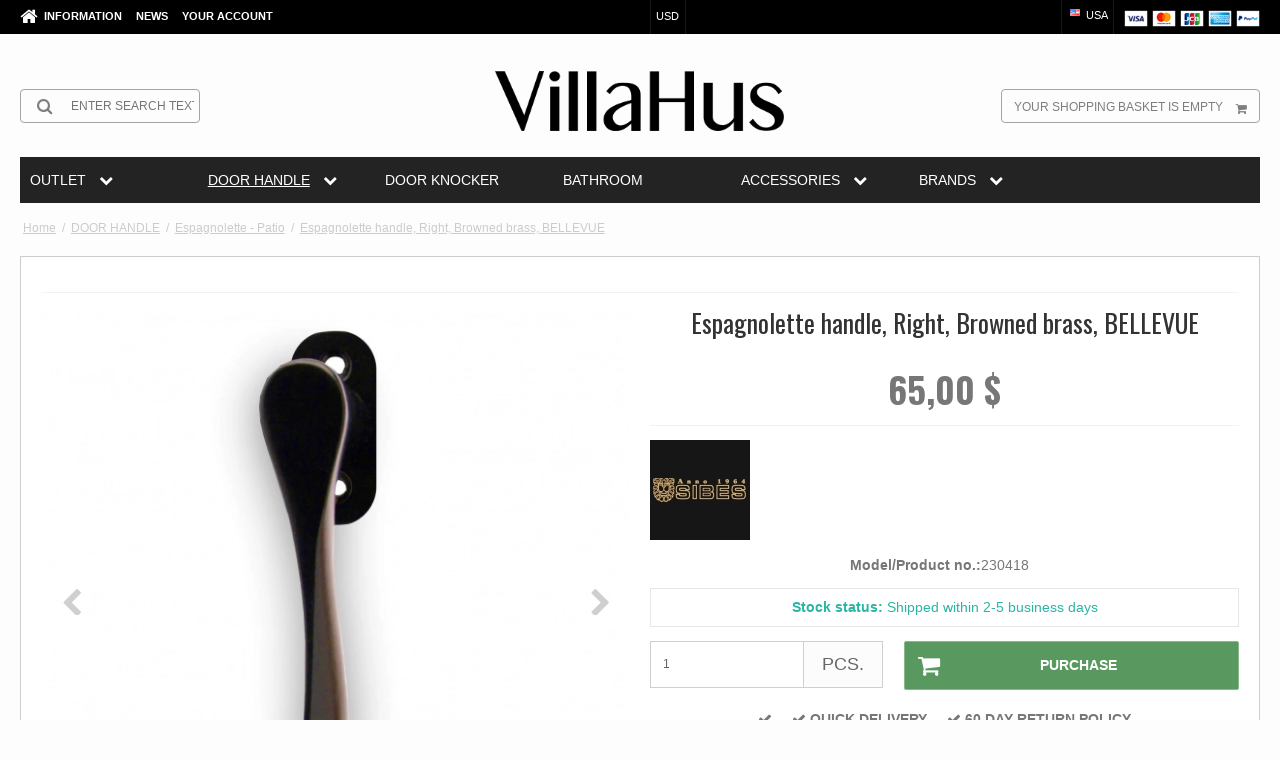

--- FILE ---
content_type: text/css
request_url: https://sw9762.sfstatic.io/upload_dir/templates/template101_1_copy_copy_1_copy_copy_copy_copy/assets/css/villahus.css?v=20241125135339
body_size: 1085
content:
.navigation .dropdown-menu {
    background: #f2f2f2 !important;
    border: 0;
}
.site-header {
    padding: 2.5em 0 !important;
}

.productContent.list-js-col.m-productlist-item {
    background-color: #ffffff;
    padding: 20px;
    border: #cccccc 1px solid;
}

.sellingspoints {
    margin: 20px 0;
    border-top: 1px solid #cccccc !important;
    border-bottom: 1px solid #cccccc !important;
}

.navigation .navbar {
    border-top: 1px #cccccc solid;
    margin: 20px 0;
    border-bottom: 1px #cccccc solid;
}

.site-corporate {
    margin-bottom: 20px;
}

.sellingspoints h4 {
    margin-bottom: 10px !important;
    font-size: 24px !important;
    text-transform: inherit !important;
    font-weight: 400 !important;
}

h1, .h1, h2, .h2, h3, .h3, h4, .h4, h5, .h5, h6, .h6 {
    text-transform: inherit !important;
}

.site-footer {
    padding-bottom: 0em;
    padding-top: 5em !important;
    margin-top: 40px;
}

.footer-social {
    margin-top: 40px;
}

.modules.m-cart {
    background-color: #ffffff;
    padding: 20px;
    border: 1px #cccccc solid;
}

@media screen and (max-width: 768px){
.hero-slider-theme .item-caption {
    background: #555 !important;
}
}

.page-title-frontpage .h1 {
    font-size: 2.4em !important;
}

.site-header .w-search {
    position: absolute;
    left: 10px;
    top: 30% !important;
    width: 250px;
}

.site-header .button-primary .fa {
    vertical-align: baseline !important;
    padding-top: 3px !important;
}

.skip-content.w-search.is-collapsed {
    border-bottom: 1px #a4a4a4 solid !important;
}

.modules.m-product.trailing-trip {
    background-color: #ffffff;
    padding: 20px;
    border: 1px #cccccc solid;
}

li.page.level-1 {
    display: none;
}
.nav-breadcrumbs > .seperator {
    display: none;
}
.nav-breadcrumbs > .seperator ~ .seperator {
    display: block;
}

.page-title-frontpage {
    border-top: 0px solid #f2f2f2 !important;
    margin-bottom: 20px !important;
}

.navigation .navbar ul li:last-child a span {
    color: #ffffff;
    background-color: #28e094;
    border: 0px;
    border-radius: 4px;
    padding: 6px 12px;
    font-size: 14px;
    font-weight: bold;
    -webkit-transition: all 0.25s ease-in-out;
    -moz-transition: all 0.25s ease-in-out;
    -ms-transition: all 0.25s ease-in-out;
    -o-transition: all 0.25s ease-in-out;
}
.navigation .navbar ul li:last-child a:hover span {
    background-color: #29b97e;
}
.navigation .navbar ul li:last-child a span .fa-chevron-right:before {
    content: "";
}

a.m-productlist-brand-link {
    color: #999999 !important;
}
p.m-productlist-itemNumber {
    color: #cccccc !important;
    font-size: small;
}
span.is-block.m-productlist-brand {
    margin-bottom: 3px !important;
}

.productItem .list-js-col .title h4 {
    font-size: 20px !important;
}
.content.product-transaction.m-productlist-transactions {
    margin-top: 20px;
}
.productItem .product-transaction.product-action {
    margin-bottom: 0px !important;
    margin-top: 20px;
}

.page-title {
    border-bottom: 0px solid transparent !important;
}

article.category-item-content {
    background-color: #ffffff;
    padding: 20px;
    border: 1px #cccccc solid;
}

@media screen and (max-width: 1300px) {
span.is-block.m-productlist-brand {
    display: none !important;
}
.productItem .list-js-col .m-productlist-itemNumber {
    display: none !important;
}
}

@media screen and (max-width: 768px) {
.sellingspoints {
    margin: 0px 0 20px 0;
}
.productItem .list-js-col .title h4 {
    font-size: 16px !important;
}
.productItem .m-productlist-price {
    font-size: 14px !important;
}
.productItem .m-productlist-discount {
    font-size: 13px !important;
}
}
@media screen and (max-width: 450px) {
.productItem .list-js-col .title h4 {
    font-size: 14px !important;
}
}

@media screen and (min-width: 768px) {
.w-search {
    border-bottom: 1px solid #a4a4a4 !important;
    border-top: 1px solid #a4a4a4 !important;
    border-left: 1px solid #a4a4a4 !important;
    border-right: 1px solid #a4a4a4 !important;
    border-radius: 4px;
}
}

@media screen and (min-width: 768px){
.quick-cart-link.button-primary.button-icon.right {
    border-bottom: 1px solid #a4a4a4 !important;
    border-top: 1px solid #a4a4a4 !important;
    border-left: 1px solid #a4a4a4 !important;
    border-right: 1px solid #a4a4a4 !important;
    border-radius: 4px;
    height: 34px;
    padding-top: 8px;
}
}

.hero-slider-theme .item-caption p.h2 {
    font-weight: normal !important;
    margin-bottom: 10px !important;
}
.hero-slider-theme .item-link .button-text {
    margin-bottom: 5px !important;
}

@media screen and (max-width: 768px){
.slider-wrap .hero-slider-theme .item-caption {
    background: #ffffff !important;
    border-left: 1px #cccccc solid;
    border-right: 1px #cccccc solid;
    border-bottom: 1px #cccccc solid;
}
.slider-wrap .hero-slider-theme .item-caption p.h2 {
    font-size: 1.4em !important;
    margin-bottom: 0px !important;
}
.slider-wrap .hero-slider-theme .item-caption {
    padding: 10px 20px;
}
.hero-slider-theme .item-link .button-text {
    margin-bottom: 0px !important;
}
}


--- FILE ---
content_type: text/css
request_url: https://sw9762.sfstatic.io/_design/smartytemplates/design_apps/megamenu-widget/dist/v1/modules/widgets/megamenu/assets/css/widget.megamenu.v2.css?v=20240516085835
body_size: 927
content:
.megamenu-widget{margin:4px 0;padding:4px 0;font-size:14px;position:relative;z-index:998}.megamenu-widget li{list-style:none}.megamenu-wrapper{padding:0 8px;padding:0;margin:0;display:-ms-grid;display:grid}.megamenu-ribble *{pointer-events:none}.megamenu-button{position:relative;margin:0 0 0 8px;height:36px;width:36px;display:flex;justify-content:center;align-items:center;background:0 0;overflow:hidden;border:0;outline:transparent}.megamenu-button:not(.is-closed) .megamenu-icon{transform:rotate(180deg)}.megamenu-item{padding:0 8px}.megamenu-item.active>.megamenu-rail span,.megamenu-item.active>.megamenu-rail strong{text-decoration:underline}.megamenu-item .megamenu-rail{display:flex;align-items:center;min-height:36px;outline:transparent;font-size:12px;margin:0}.megamenu-item .megamenu-rail a{margin:0}.megamenu-item .megamenu-rail a .fa{margin-left:8px}.megamenu-item.megamenu-item.megamenu-level-1>a{font-weight:700}.megamenu-item.megamenu-item.megamenu-level-1>a span{font-size:14px}.megamenu-item.megamenu-level-0>.megamenu-rail .megamenu-icon,.megamenu-item.megamenu-level-0>.megamenu-rail span,.megamenu-item.megamenu-level-0>.megamenu-rail strong,.megamenu-item.megamenu-level-1>.megamenu-rail .megamenu-icon,.megamenu-item.megamenu-level-1>.megamenu-rail span,.megamenu-item.megamenu-level-1>.megamenu-rail strong{font-size:14px}.megamenu-dropdown{padding:0;margin:0;overflow:hidden;transition:max-height .125s ease,opacity .125s ease;opacity:0}.megamenu-toggle{display:flex;justify-content:center;align-items:center;position:relative;overflow:hidden;width:100%;height:46px;margin:0;outline:transparent;border-radius:4px;border:2px solid}.megamenu-toggle:not(.is-closed){border-radius:4px 4px 0 0;border-bottom:transparent}.megamenu-toggle-icon{margin-left:4px}@media(max-width:1279px){.megamenu-wrapper{overflow:hidden;transition:max-height .125s ease,opacity .125s ease;opacity:1;position:absolute;left:0;right:0;z-index:9999;border-radius:0 0 4px 4px;border-top:transparent!important}.megamenu-wrapper.closed{max-height:0!important;opacity:0!important}.megamenu-wrapper:not(.closed){border:2px solid;overflow-y:scroll;max-height:70vh}.megamenu-wrapper>.megamenu-item:first-child{margin-top:4px}.megamenu-wrapper>.megamenu-item:last-child{margin-bottom:4px}.megamenu-button{border:1px solid currentColor;border-radius:4px}.megamenu-rail{display:flex;padding:2px 4px}.megamenu-rail a{flex:1}.megamenu-level-0:not(.closed)>.megamenu-dropdown{opacity:1}.megamenu-level-0.closed>.megamenu-dropdown{max-height:0!important}}@media(min-width:1280px){.megamenu-wrapper{grid-gap:8px;border:2px solid transparent;border-radius:4px;-ms-grid-columns:1fr[10];grid-template-columns:repeat(10,1fr)}.megamenu-toggle{display:none}.megamenu-dropdown{position:absolute;display:grid;z-index:9999;grid-auto-flow:row;border-radius:0 0 4px 4px;box-shadow:none;border:2px solid transparent;pointer-events:none;padding:4px 0;width:max-content}.megamenu-button{pointer-events:none;display:none}.megamenu-level-0>.megamenu-rail a{justify-content:center;white-space:nowrap}.megamenu-level-0.small{position:relative}.megamenu-level-0.small>.megamenu-dropdown{left:0;right:0}.megamenu-level-0.medium{position:relative}.megamenu-level-0.medium>.megamenu-dropdown{left:0;right:auto;grid-auto-flow:column;grid-gap:4px 8px}.megamenu-level-0.medium.right>.megamenu-dropdown{left:auto;right:0;grid-auto-flow:column;grid-gap:4px 8px}.megamenu-level-0.large>.megamenu-dropdown{left:0;right:0;grid-auto-flow:column;grid-gap:4px 8px;grid-template-columns:repeat(10,1fr)}.megamenu-level-0:hover>.megamenu-dropdown{pointer-events:auto;opacity:1}.megamenu-level-0:not(:hover)>.megamenu-dropdown{max-height:0!important}}.widget-categories.template007 .container.with-xlarge{width:auto!important}@media(max-width:959px){.widget-categories.template006{display:none}}.widget-categories.template006 .megamenu-widget{max-width:calc(100% - 85px);margin-top:-45px}

--- FILE ---
content_type: application/javascript
request_url: https://sw9762.sfstatic.io/upload_dir/templates/template101_1_copy_copy_1_copy_copy_copy_copy/assets/js/template.js?v=20241125135339
body_size: 345
content:
!function(a){for(var b=a(".productmenu > li"),c=0;c<b.length;c++){var d=a(b[c]);d.find("> ul > li > ul").length>0&&(d.find("> ul").addClass("megamenu"),d.addClass("has-megamenu"))}(a("#site-sidebar").find("li.has-dropdown > a > .item-arrow").on("click",function(b){b.preventDefault(),a(this).parent().parent().find("> ul").slideToggle()}),platform.page.isProduct&&null==platform.page.productId)&&(a(".m-productlist-categories").children().first().height()<2&&a(window).trigger("resize"));document.addEventListener("invalid",function(b){"acceptTerms"!=a(b.target).attr("id")&&(a(b.target).addClass("invalid"),a("html, body").animate({scrollTop:a(a(".invalid")[0]).offset().top-100},0))},!0),document.addEventListener("change",function(b){a(b.target).removeClass("invalid")},!0)}(jQuery);
//# sourceMappingURL=template.js.map

--- FILE ---
content_type: application/javascript
request_url: https://sw9762.sfstatic.io/upload_dir/templates/template101_1_copy_copy_1_copy_copy_copy_copy/assets/js/custom.js?v=20241125135339
body_size: 1656
content:
/**
 * @file
 * @version 1.0
 * @author Cooper Webdesign <info@cooper.dk>
 */
(function($) {
    
  getUserId = null;
  
  /* UK language vat checker */
  $('.contactInfoContainer[data-form-validator-language]').each( function () {
    $checkout_language = $(this).attr('data-form-validator-language');
    
    if ( $checkout_language == 'UK' ) {
      
      $('input[name="company"]').change(function() {
          
        if ( $(this).val().length > 0 ) {
          $('input[name="vatNumber"]').attr('required','');
          $('.form-group.m-checkout-vatnumber .form-required').attr('style', 'display:inline-block');
        } else {
          $('input[name="vatNumber"]').removeAttr('required');
          $('.form-group.m-checkout-vatnumber .form-required').attr('style', 'display:none');
        }
        
      });
    }
    
  });
  
  /* Lost session cart regenerate controller */
  $(document).ready(function(){ 
      
    if ( localStorage && sessionStorage ) {
        var wCartArray = [];
        var wCartElement = $( ".hidden-cart .hidden-cart-product" );
        
        // Pages
        var wCartPage = $( ".modules.m-cart" );
        var wCartCheckout = $( ".m-checkout" );
        var wCartCheckoutApproved = $( ".modules.m-checkout-approved" );
        var wCartCheckoutDeclined = $( ".modules.m-checkout-declined" );
        var wCartCheckoutRepay = $( ".modules.m-repay" );

        var getCart = localStorage.getItem('wcart');
        var getCartData = [];
        var getCartTime = null;
        if ( getCart ) {
            var getCartJSON = JSON.parse(getCart);
            getCartData = getCartJSON.data;
            getCartTime = getCartJSON.time;
        }
        var isRedirected = sessionStorage.getItem('wcart_redirected');

        if ( 
            isRedirected === null && 
            getUserId === null && 
            getCartData.length > 0 && 
            wCartElement.length === 0 && 
            wCartPage.length === 0 && // page
            wCartCheckout.length === 0 && // page
            wCartCheckoutRepay.length === 0 && // page
            wCartCheckoutDeclined.length === 0 && // page
            wCartCheckoutApproved.length === 0 // page
        ) {

            var getCookieProductsJsonFixed = [];
            $.each( getCartData, function() {
                var getTmpProduct = $(this);
                var get_tmp_product_id = parseInt(getTmpProduct.attr('product-id')) || null;
                var get_tmp_product_amount = parseInt(getTmpProduct.attr('amount')) || null;
                var get_tmp_product_variant_id = parseInt(getTmpProduct.attr('product-variant-id')) || null;
                
                if ( get_tmp_product_variant_id ) {
                    for(var i=0; i<get_tmp_product_amount; i++) {
                        getCookieProductsJsonFixed.push({
                            'product-id': get_tmp_product_id,
                            'amount': 1,
                            'product-variant-id': get_tmp_product_variant_id
                        });
                    }
                } else {
                    for(var ii=0; ii<get_tmp_product_amount; ii++) {
                        getCookieProductsJsonFixed.push({
                            'product-id': get_tmp_product_id,
                            'amount': 1
                        });
                    }
                } 
                
            });
            
            /* add products to cart */
            var timeoutInterval = 0;
            var timeoutIntervalUp = 200;
            var itemCounter = 0;
            $.each( getCookieProductsJsonFixed, function() {
                timeoutInterval += timeoutIntervalUp;
                var getProduct = $(this);
                
                setTimeout(function(){
                    itemCounter++;
                    var cart_values = {};
                    var get_product_id = parseInt(getProduct.attr('product-id')) || null;
                    var get_product_amount = parseInt(getProduct.attr('amount')) || null;
                    var get_product_variant_id = parseInt(getProduct.attr('product-variant-id')) || null;
                    var wCartArrayItem = {
                        'product-id': get_product_id,
                        'amount': get_product_amount
                    };

             	    // product and amount
             	    cart_values['product[' + get_product_id + ']'] = get_product_amount;
             	    
             	    // product variant and amount
             	    if ( get_product_variant_id ) {
             	        cart_values['product[' + get_product_id + '][variant]'] = get_product_variant_id;
             	        wCartArrayItem['product-variant-id'] = get_product_variant_id;
             	    } 
             	    
                    // add product to cart
                    var cart_action = window.platform.cart.action('add', {
                        data: cart_values
                    });
                    
                    // prepare product for cookie
                    wCartArray.push(wCartArrayItem);
                    
                    // no more products
                    if ( itemCounter === getCookieProductsJsonFixed.length ) {
                        
                        /* create sessionStorage variable for validation */
                        sessionStorage.setItem('wcart_redirected', 1);
                        
                        /* create or update localStorage */
                        localStorage.setItem('wcart', JSON.stringify({
                            time: new Date().getTime(),
                            data: wCartArray,
                        }));
                            
                        setTimeout(function(){
                            
                            // add coupon code
                            //var cart_action = window.platform.cart.action('couponAdd', 'Basket5%');
                            
                            /*
                            $.ajax({
                                url: "/actions/cart/couponAdd",
                                type: "POST",
                                data: {
                                    coupon: 'Basket5%'
                                },
                                success: function (response) {
                                    window.location.href = $(location).attr('origin') + $(location).attr('pathname');
                                },
                                error: function(jqXHR, textStatus, errorThrown) {}
                            });
                            */
                            
                        }, timeoutIntervalUp);
                    }
             	    
                }, timeoutInterval);
                
            });
        }
        else if ( wCartCheckout.length === 0 ) {
    
            /* collect existing products and quantity from cart */
            if ( wCartElement.length && getUserId === null ) {
              $.each( wCartElement, function() {
                var wCart_product_id = $(this).attr('data-product-id');
                var wCart_amount = $(this).attr('data-amount');
                var wCart_product_variant_id = $(this).attr('data-product-variant-id');
                
                var wCartItem = {
                    'product-id': wCart_product_id,
                    'amount': wCart_amount
                };
                if ( wCart_product_variant_id ) {
                    wCartItem['product-variant-id'] = wCart_product_variant_id;
                }
                wCartArray.push(wCartItem);
              });
            } 
            
            /* create or update localStorage */
            localStorage.setItem('wcart', JSON.stringify({
                time: new Date().getTime(),
                data: wCartArray,
            }));
        }
    }
    
  });
  
})(jQuery);


--- FILE ---
content_type: application/javascript; charset=utf-8
request_url: https://jsonip.com/?callback=jQuery351022717704441817288_1765249096256&_=1765249096257
body_size: -38
content:
jQuery351022717704441817288_1765249096256({"ip":"13.58.187.197"});

--- FILE ---
content_type: application/javascript
request_url: https://sw9762.sfstatic.io/upload_dir/templates/template101_1_copy_copy_1_copy_copy_copy_copy/assets/js/customBrowserRedirect.js?v=20241125135339
body_size: 820
content:
/**
 * @file
 * Custom browser redirect.
 * 
 * @version 1.0
 * @author Cooper Webdesign <info@cooper.dk>
 * @copyright Cooper Webdesign 2017
 */
(function($) {
  
  // DISABLED FOR NOW BECAUSE OF GOOGLE SEO.  
  return;

  // Parse the URL parameter
  function getParameterByName(name, url) {
    if (!url) url = window.location.href;
    name = name.replace(/[\[\]]/g, "\\$&");
    var regex = new RegExp("[?&]" + name + "(=([^&#]*)|&|#|$)"),
        results = regex.exec(url);
    if (!results) return null;
    if (!results[2]) return '';
    return decodeURIComponent(results[2].replace(/\+/g, " "));
  }
        
  // Get referrer
  //var getReferrer = document.referrer || '';
  
  // Get languages
  var pageLangShort = window.platform.general.languageIso639 || '';
  var pageLangISO = window.platform.general.languageIso || '';
  var browserLang = navigator.language || navigator.browserLanguage;
  var browserLangMatch = browserLang.indexOf(pageLangShort);
  var redirectLang = getParameterByName('rl') || null;

  // Get page
  var getPage = getParameterByName('page') || window.platform.page.url;
    
  // Set local storage
  var changeLang = null;
  if(window.sessionStorage) {
    $(document).on("click", "li.w-language-item a", function(){
      window.sessionStorage.setItem('change_lang', $(this).find('img').attr('alt'));
    });
    changeLang = window.sessionStorage.getItem('change_lang') || null;
  }

  // Check redirect language
  if ( redirectLang !== null ) {
    window.sessionStorage.setItem('change_lang', redirectLang);
    changeLang = window.sessionStorage.getItem('change_lang') || null;
  }

  // Check non-matching languages
  if ( browserLang && pageLangShort && browserLangMatch === -1 && changeLang === null && redirectLang === null ) {

    // Set local storage
    if(window.sessionStorage) {
      window.sessionStorage.setItem('change_lang', browserLang);
    }
  
    // Make sure page URL is relative
    getPage = getPage.replace(window.platform.general.domain,'');
     
    // Check that we have a page
    if ( getPage ) {
      
      // Add language redirection value
      if ( browserLang.indexOf('da') != -1 ) {
        getPage = '/?lang=DK&rl=DK';
      } else if ( browserLang.indexOf('de') != -1 ) {
        getPage = '/?lang=DE&rl=DE';
      } else {
        getPage = '/?lang=UK&rl=UK';
      }

      // Redirect
      window.location.href = getPage;
    }
  }

})(jQuery);
